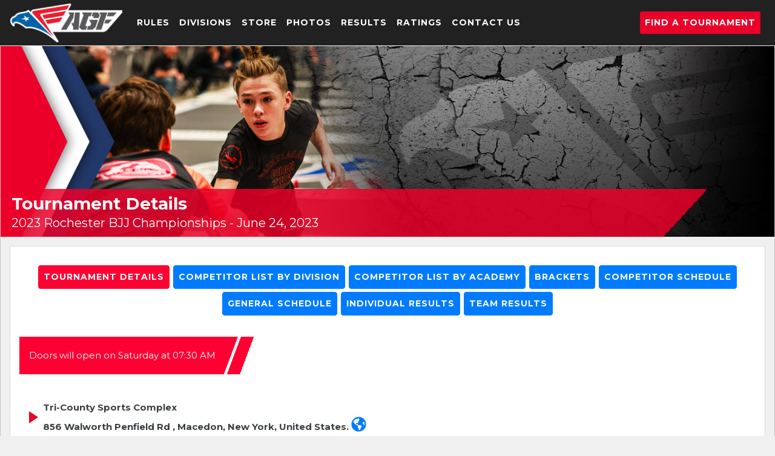

--- FILE ---
content_type: text/html; charset=UTF-8
request_url: https://americangrapplingfederation.com/tournaments/487
body_size: 5692
content:
<!DOCTYPE html>
<html>
<head>
  <meta http-equiv="Content-Type" content="text/html; charset=UTF-8">
  <meta charset="utf-8">
  <meta http-equiv="X-UA-Compatible" content="IE=edge">
  <meta name="viewport" content="width=device-width, initial-scale=1, shrink-to-fit=no">

  <meta name="csrf-token" content="g9Iur8LD7a2XG7WFUZ70odTwuy9n84qKvKT8bgNF">
  <title>2023 Rochester BJJ Championships - American Grappling Federation</title>
  <meta name="description" content="">

  <!-- Google Tag Manager -->
<script>(function(w,d,s,l,i){w[l]=w[l]||[];w[l].push({'gtm.start':
new Date().getTime(),event:'gtm.js'});var f=d.getElementsByTagName(s)[0],
j=d.createElement(s),dl=l!='dataLayer'?'&l='+l:'';j.async=true;j.src=
'https://www.googletagmanager.com/gtm.js?id='+i+dl;f.parentNode.insertBefore(j,f);
})(window,document,'script','dataLayer','GTM-PBVQJDG');</script>
<!-- End Google Tag Manager -->
  <!-- Google Fonts -->
  <link href="https://fonts.googleapis.com/css?family=Roboto:300,400,500,700" rel="stylesheet">
	<link href="https://fonts.googleapis.com/css?family=Montserrat:400,500,600,700" rel="stylesheet">

  <link href="/css/bootstrap.css?id=205afd8160c4fd3fb48f" rel="stylesheet">
  <link href="/css/intlTelInput.css?id=f417fe77c09b5d962751" rel="stylesheet">
  <link href="/css/style.css" rel="stylesheet">

  <!-- Font Awesome v5.7.2
  <link rel="stylesheet" href="https://use.fontawesome.com/releases/v5.7.2/css/all.css" integrity="sha384-fnmOCqbTlWIlj8LyTjo7mOUStjsKC4pOpQbqyi7RrhN7udi9RwhKkMHpvLbHG9Sr" crossorigin="anonymous">
-->
  <link rel="stylesheet" href="https://cdnjs.cloudflare.com/ajax/libs/font-awesome/6.1.1/css/all.min.css" integrity="sha512-KfkfwYDsLkIlwQp6LFnl8zNdLGxu9YAA1QvwINks4PhcElQSvqcyVLLD9aMhXd13uQjoXtEKNosOWaZqXgel0g==" crossorigin="anonymous" referrerpolicy="no-referrer" />

  
  <link href="/css/custom.css?id=aa21941ba3c08bfb7015" rel="stylesheet">
</head>

<body >
  <!-- Google Tag Manager (noscript) -->
<noscript><iframe src="https://www.googletagmanager.com/ns.html?id=GTM-PBVQJDG"
height="0" width="0" style="display:none;visibility:hidden"></iframe></noscript>
<!-- End Google Tag Manager (noscript) -->
	<!-- Navbar Start -->
<nav class="navbar fixed-top navbar-expand-lg navbar-light">
  <a class="navbar-brand" href="/"><img src="/images/logo-200-wide.png?v=0.1" alt=""></a>
  <button class="navbar-toggler navbar-dark" type="button" data-toggle="collapse" data-target="#navbarmainmenu" aria-controls="navbarSupportedContent" aria-expanded="false" aria-label="Toggle navigation">
  <i class="fas fa-bars"></i>
  </button>

  <div class="collapse navbar-collapse" id="navbarmainmenu">
    <ul class="navbar-nav order-12-m">
      <li class="nav-item">
        <a
          href="https://americangrapplingfederation.com/rules"
          class="nav-link"
        >
          Rules
        </a>
      </li>
      <li class="nav-item">
        <a
          href="https://americangrapplingfederation.com/divisions"
          class="nav-link"
        >
          Divisions
        </a>
      </li>
      <li class="nav-item">
        <a
          href="https://agfstore.com/"
          class="nav-link"
        >
          Store
        </a>
      </li>
      <li class="nav-item">
        <a
          href="https://www.agfphotos.com/"
          class="nav-link"
        >
          Photos
        </a>
      </li>
      <li class="nav-item">
        <a
          href="https://americangrapplingfederation.com/results"
          class="nav-link"
        >
          Results
        </a>
      </li>
      <li class="nav-item">
        <a
          href="https://americangrapplingfederation.com/ratings"
          class="nav-link"
        >
          Ratings
        </a>
      </li>
      <li class="nav-item">
        <a
          href="https://americangrapplingfederation.com/contact"
          class="nav-link"
        >
          Contact Us
        </a>
      </li>
    </ul>
    <ul class="navbar-nav ml-auto order-1-m">
            <li class="nav-item">
        <a
          href="https://americangrapplingfederation.com/tournaments"
          class="nav-link nav-find-tournament mr-2"
        >
          Find a Tournament
        </a>
      </li>

    </ul>
  </div>
</nav>
<!-- Navbar End-->
  <div class="container-fluid" id="app">
    <div class="row">
              <div class="col-12" style="padding:0">
          <img src="https://americangrapplingfederation.com/images/backgrounds/background-image-01.jpg" class="img-fluid w-100">
                      <div class="div-search" id="details-header">
  <div class="header-overlay-div container-fluid p-0">
    <div class="d-flex flex-content container-fluid p-0">
      <div class="red-bg-50 p-2">
        <span class="h3"><b class="text-white mb-1">Tournament Details</b></span>
<p class="text-white m-text mb-0">
    2023 Rochester BJJ Championships - 

            June 24, 2023
    </p>      </div>
    </div>
  </div>
</div>
                  </div>
                  <div class="col-12">
      	<main class="content">
      		<div class="row">

  <div class="col-md-12 individual-nav">

    <nav class="navbar navbar-expand-lg navbar-light bg-white">
      <button class="navbar-toggler" type="button" data-toggle="collapse" data-target="#navbarsubmenu" aria-controls="navbarSupportedContent" aria-expanded="false" aria-label="Toggle navigation">
      Tournament Links
      <svg width="1em" height="1em" viewBox="0 0 16 16" class="bi bi-caret-right-fill" fill="currentColor" xmlns="http://www.w3.org/2000/svg">
        <path d="M12.14 8.753l-5.482 4.796c-.646.566-1.658.106-1.658-.753V3.204a1 1 0 0 1 1.659-.753l5.48 4.796a1 1 0 0 1 0 1.506z"/>
      </svg>
      <i class="fas fa-bars"></i>
      </button>

      <div class="collapse navbar-collapse" id="navbarsubmenu">
        <ul class="navbar-nav m-auto pt-3">
          <li class="nav-item">
            <a
              class="nav-link btn btn-active text-white m-text"
              href="https://americangrapplingfederation.com/tournaments/487"
            >
              Tournament Details
            </a>
          </li>
          <li class="nav-item">
            <a
              class="nav-link btn btn-primary"
              href="https://americangrapplingfederation.com/competitors/487?cat=divisions"
            >
              Competitor List By Division
            </a>
          </li>
          <li class="nav-item">
            <a
              class="nav-link btn btn-primary"
              href="https://americangrapplingfederation.com/competitors/487?cat=academy"
            >
              Competitor List By Academy
            </a>
          </li>
          <li class="nav-item">
            <a
              class="nav-link btn btn-primary"
              href="https://americangrapplingfederation.com/tournaments/487/brackets/all"
            >
              Brackets
            </a>
          </li>
          <li class="nav-item">
            <a
              class="nav-link btn btn-primary"
              href="https://americangrapplingfederation.com/schedule/487/competitor"
            >
              Competitor Schedule
            </a>
          </li>
          <li class="nav-item">
            <a
              class="nav-link btn btn-primary"
              href="https://americangrapplingfederation.com/schedule/487/general"
            >
              General Schedule
            </a>
          </li>
          <li class="nav-item">
            <a
              class="nav-link btn btn-primary"
              href="https://americangrapplingfederation.com/tournaments/487/individual-results"
            >
              Individual Results
            </a>
          </li>
          <li class="nav-item">
            <a
              class="nav-link btn  btn-primary"
              href="https://americangrapplingfederation.com/tournaments/487/team-results"
            >
              Team Results
            </a>
          </li>
        </ul>
      </div>
    </nav>
  </div>

</div><!-- //.row -->


<div class="d-flex flex-column bg-white">
      <div class="red-bg mb-2 p-3">
      <p class="text-white mb-0 m-text">
        Doors will open on
        Saturday
        at 07:30 AM
      </p>
    </div>
  </div>

<div class="">
  <div class="d-flex p-3 bg-white">
    <div class="arrow-right align-self-center pr-2">
    </div>
    <p class="mb-3 mt-3">
      <b style="font-weight: bolder;">Tri-County Sports Complex<br>
        856 Walworth Penfield Rd ,
        Macedon, New York, United States.


                  <a href="https://www.google.com/maps/search/?api=1&query=Tri-County+Sports+Complex%2B856+Walworth+Penfield+Rd%2B%2BMacedon%2CNew+York" target="_blank" title="View map">
            <i class="fa fa-globe-americas venue-map-icon" aria-hidden="true"></i>
          </a>
              </b>
    </p>
  </div>
</div>


<div class="one-day-event event-names event-active">1 DAY(S)</div>
<div class="saturday-event event-names event-active ">SATURDAY</div>
<div class="sunday-event event-names event-active disabled-event">SUNDAY</div>
<br><br>

<div class="d-flex" id="details">
  <div class="p-0 flex-grow-1">

    
    <div class="d-flex flex-column p-3 shadow" style="background:#F3F7FA">
      <div class="card-body">
        <h2 class="m-h2 col-12">Registration Prices</h2>
        <div class="">
                    <div class="col-12" style="margin-bottom:20px">
            <h5>EARLY REGISTRATION <i class="fa-solid fa-square" style="color:green"></i></h5>
            <span> ENDS June 5, 2023 @ 11:59 PM</span><br>

                                          <s><b>1 Division: $75.00 (Juvenile / Adult)  <span style='color:red'>(Includes Free Shirt)</span></b></s><br>
                                            <s><b>1 Division: $75.00 (Kids) <span style='color:red'>(Includes Free Shirt)</span></b></s>
                          
          </div>
          <div class="col-12" style="margin-bottom:20px">
            <h5>NORMAL REGISTRATION <i class="fa-solid fa-square" style="color:orange"></i></h5>
            <span> ENDS June 12, 2023 @ 11:59 PM</span><br>

                                          <s><b>1 Division: $95.00 (Juvenile / Adult)</b></s><br>
                                            <s><b>1 Division: $95.00 (Kids)</b></s>
                  
            
          </div>
          <div class="col-12" style="margin-bottom:20px">
            <h5>LATE REGISTRATION <i class="fa-solid fa-square" style="color:red"></i></h5>
            <span> ENDS June 19, 2023 @ 11:59 PM</span><br>

                                          <s><b>1 Division: $115.00 (Juvenile / Adult)</b></s><br>
                                            <s><b>1 Division: $115.00 (Kids)</b></s>
                          
          </div>
                    <div class="col-12" style="margin-bottom:20px">
            <h5>ADDITIONAL DIVISIONS</h5>
              
                          <b>($20.00 Juvenile / Adult)</b>
                                      <b>($20.00 Kids)</b>
                       
          </div>
          
                    <div class="col-12">
            
          </div>
        </div>

      </div>
    </div>


        <div class="d-flex flex-column p-3 mt-4 shadow" style="background:#F3F7FA">
      <div class="card-body">
        <h2 class="m-h2">Spectator Tickets</h2>
                  Purchased during Registration $10.00<br>
          Purchased at the door $15.00<br>
        
      </div>
    </div>
    
    
        <div class="d-flex flex-column p-3 mt-4 shadow" style="background:#F3F7FA">
      <div class="card-body">
        <h2 class="m-h2">Tournament Details</h2>
                  <p>To better enjoy your tournament experience, please review the documents and important dates listed below.</p>
          <p>Tiny Kids (4-5) compete for 1/2 price, and Black belts compete for free at this tournament. Please register like normal.</p>
              </div>
    </div>
            <div class="d-flex flex-column p-3 mt-4 shadow" style="background:#F3F7FA">
      <div class="card-body">
        <div class="row">
          <div class="col">
            <h2 class="m-h2">Important Rules</h2>
            <div class="row">
              <div class="col">
                <p>General Rules and Competition Guidelines<br />

                  <a href="https://americangrapplingfederation.com/rules/general-rules-and-competitor-guidelines" class="text-primary m-text">
                    <i class="fa fa-chevron-circle-right m-text" aria-hidden="true"></i>
                    &nbsp;View Rules
                  </a>
                </p>
              </div>
              <div class="col">
                <p>Allowed Techniques Rulecard<br />

                  <a href="https://americangrapplingfederation.com/pdfs/2023_rule_cards.pdf" class="text-primary m-text">
                    <i class="fa fa-chevron-circle-right m-text" aria-hidden="true"></i>
                    &nbsp;Download (PDF)
                  </a>
                </p>
              </div>
            </div>
          </div>
        </div>
      </div>
    </div>
            <div class="d-flex flex-column p-3 mt-4 shadow" style="background:#F3F7FA">
      <div class="card-body">
        <div class="row">
          <div class="col">
            <h2 class="m-h2 m-text">Important Dates</h2>
            <div class="pl-3">

              <p class="m-text"><strong>Monday, June 5th</strong><br>Early Registration Ends at 11:59 PM</p>
              <p class="m-text"><strong>Monday, June 12th</strong><br>Normal Registration Ends at 11:59 PM</p>
              <p class="m-text"><strong>Monday, June 19th</strong><br>Late Registration Ends at 11:59 PM</p>
              <p class="m-text"><strong>Monday, June 19th</strong><br>Competitor Correction Deadline at 11:59 PM</p>
              <p class="m-text"><strong>Tuesday, June 20th</strong><br>Brackets Released by 4:00 PM</p>
              <p class="m-text"><strong>Wednesday, June 21st</strong><br>Brackets Correction Deadline at 12:00 PM</p>
              <p class="m-text"><strong>Friday, June 23rd</strong><br>Schedule Released by 12:00 PM</p>
                                                                    <!--<p><b>Doors will open on Saturday at 07:30 AM</b></p>-->
                                          <strong>Saturday, June 24th</strong><br>
                      Doors open at 07:30 AM<br>
                      Weigh Ins begin at 07:30 AM<br>
                      Adults may weigh in as early as 07:30 AM, however Kids in line receive priority.<br>
                                                                                                      </div>
          </div>
        </div>
      </div>
    </div>
            <div class="d-flex flex-column p-3 mt-4 shadow" style="background:#F3F7FA">
      <div class="card-body">
        <div class="row">
          <div class="col">
            <h2 class="m-h2 m-text">Tournament Instructions</h2>
            <ul class="mt-2  m-text"><li>Arrive at the venue approximately 1 hour before your scheduled STAGING time. We often run ahead of schedule.</li> <li>Please make sure you are compliant with the <b class="text-info"><a href="https://americangrapplingfederation.com/rules">Hygiene and Uniform Guidelines</a></b> (Page 18/19). You will have to pass by the uniform checker prior to being granted entry into the Pit. </li> <li>Weigh in prior to reporting to STAGING for your uniform check. We typically will call your division 15 minutes prior to the posted STAGING time.</li> <li>Kids can weigh in as soon as the doors open. Adults may weigh in as early as they like as long as there are no kids currently in line. For 2 day tournaments, adults must weigh in on their competition date.</li> <li>Once you’ve cleared the uniform check, stand in the PIT line according to your mat number. You will wait here until a ring coordinator calls you.</li> <li>Once you enter the PIT, you cannot leave unless given permission by the Pit Manager.</li> <li>The STAGING time is not your competition time. The competition times are typically in 1 hour blocks and start 30 minutes after your STAGING time.</li></ul>
          </div>
        </div>
      </div>
    </div>
      </div>
  <div class="pr-3 pl-3 m-none">
    <img src="/images/placeholders/default-tournament.png" class="img-fluid">
  </div>
</div>

      	</main>
      </div>
    </div>
    <!-- Section Footer Top Start -->

    <div class="row" id="footer_top">

    <div class="col-lg-3">

        <div class="footer-top-about">

            <img src="https://americangrapplingfederation.com/images/logo-200-wide.png?v=0.1" alt="">

            <p>The American Grappling Federation is 100% customer driven and is constantly evolving. Experience one of our events today.</p>

            <ul class="nav justify-content-center">

                <li class="nav-item">

                    <a target="_blank" class="nav-link" href="https://www.instagram.com/the_agf/"><i aria-hidden="true" class="fab fa-instagram fa-2x"></i></a>

                </li>

                <li class="nav-item">

                    <a target="_blank" class="nav-link" href="https://twitter.com/AGFTournaments"><i aria-hidden="true" class="fab fa-twitter fa-2x"></i></a>

                </li>

                <li class="nav-item">

                    <a target="_blank" class="nav-link" href="https://www.facebook.com/AmericanGrapplingFederation/"><i aria-hidden="true" class="fab fa-facebook fa-2x"></i></a>

                </li>

                <li class="nav-item">

                    <a target="_blank" class="nav-link" href="https://www.youtube.com/user/AGFTournaments"><i aria-hidden="true" class="fab fa-youtube fa-2x"></i></a>

                </li>

                <li class="nav-item">

                    <a target="_blank" class="nav-link" href="/cdn-cgi/l/email-protection#04777174746b767044656961766d67656a6376657474686d6a63626160617665706d6b6a2a676b69"><i aria-hidden="true" class="far fa-envelope fa-2x"></i>

                    </a>

                </li>

            </ul>

        </div>

    </div>

    <div class="col-lg-9">

        <div class="row">

            <div class="col-6 col-sm-6 col-lg-4">

                <div class="quick-links">

                    <h3>RULES</h3>

                    <ul class="nav flex-column">

                        <li class="nav-item">

                            <a class="nav-link" href="https://americangrapplingfederation.com/coach-replay-challenge">Coach Replay Challenge</a>

                        </li>

                        <li class="nav-item">

                            <a class="nav-link" href="https://americangrapplingfederation.com/gender-policy">Gender Policy</a>

                        </li>

                        <li class="nav-item">

                            <a class="nav-link" href="https://americangrapplingfederation.com/rules">General Rules</a>

                        </li>

                        <li class="nav-item">

                            <a class="nav-link" href="https://americangrapplingfederation.com/rules/general-rules-and-competitor-guidelines">Rulebook</a>

                        </li>

                        <li class="nav-item">

                            <a class="nav-link" href="https://americangrapplingfederation.com/pdfs/rules_card.pdf">Rulecards (PDF)</a>

                        </li>

                        <li class="nav-item">

                            <a class="nav-link" href="https://americangrapplingfederation.com/pdfs/uniform_guidlines.pdf">Uniform Guidelines (PDF)</a>

                        </li>

                    </ul>

                </div>

            </div>

            <div class="col-6 col-sm-6 col-lg-4">

                <div class="quick-links">

                    <h3>AGF STORE</h3>

                    <ul  class="nav flex-column">

                        <li class="nav-item">

                            <a class="nav-link" href="https://agfstore.com/collections/rashguards">Rashguards</a>

                        </li>

                        <li class="nav-item">

                            <a class="nav-link" href="https://agfstore.com/collections/shirts">Shirts</a>

                        </li>

                        <li class="nav-item">

                            <a class="nav-link" href="https://agfstore.com/collections/shorts">Shorts</a>

                        </li>

                        <li class="nav-item">

                            <a class="nav-link" href="https://agfstore.com/collections/miscellaneous">Miscellaneous</a>

                        </li>

                    </ul>

                </div>

            </div>

            <div class="col-6 col-sm-6 col-lg-4">

                <div class="quick-links">

                    <h3>DIVISIONS</h3>

                    <ul class="nav flex-column">

                        <li class="nav-item">

                            <a class="nav-link" href="https://americangrapplingfederation.com/divisions#age_groups">Age Groups</a>

                        </li>

                        <li class="nav-item">

                            <a class="nav-link" href="https://americangrapplingfederation.com/divisions#experience_levels">Experience Levels</a>

                        </li>

                        <li class="nav-item">

                            <a class="nav-link" href="https://americangrapplingfederation.com/divisions#weight_divisions">Weight Divisions</a>

                        </li>

                    </ul>

                </div>

            </div>

            <div class="col-6 col-sm-6 col-lg-4">

                <div class="quick-links">

                    <h3>TOURNAMENT PHOTOS</h3>

                    <ul class="nav flex-column">

                        <li class="nav-item">

                            <a class="nav-link" href="https://www.agfphotos.com/">AGFPhotos.com</a>

                        </li>

                    </ul>

                    <br>

                    <h3>INSURANCE</h3>

                    <ul class="nav flex-column">

                        <li class="nav-item">

                            <a class="nav-link" href="https://americangrapplingfederation.com/usa-grappling-membership">USA Grappling Membership</a>

                        </li>

                    </ul>

                </div>

            </div>

            <div class="col-6 col-sm-6 col-lg-4">

                <div class="quick-links">

                    <h3>BJJ TOURNAMENTS</h3>

                    <ul  class="nav flex-column">

                        
                            
                        
                        <li class="nav-item">

                            <a class="nav-link" href="https://americangrapplingfederation.com/agf-pro">AGF No Gi Pro Divisions</a>

                        </li>

                        <li class="nav-item">

                            <a class="nav-link" href="https://americangrapplingfederation.com/results">Tournament Results</a>

                        </li>

                        <li class="nav-item">

                            <a class="nav-link" href="https://americangrapplingfederation.com/usa-grappling-team-qualifiers">USA Grappling Team Qualifiers</a>

                        </li>

                    </ul>

                </div>

            </div>

            <div class="col-6 col-sm-6 col-lg-4">

                <div class="quick-links">

                    <h3>HELP</h3>

                    <ul class="nav flex-column">

                        <li class="nav-item">

                            <a class="nav-link" href="https://americangrapplingfederation.com/contact">Contact Us</a>

                        </li>

                        <li class="nav-item">

                            <a class="nav-link" href="https://americangrapplingfederation.com/covid-19-policy">Covid-19 Policy</a>

                        </li>

                        <li class="nav-item">

                            <a class="nav-link" href="https://americangrapplingfederation.com/faq">FAQ</a>

                        </li>

                        <li class="nav-item">

                            <a class="nav-link" href="https://americangrapplingfederation.com/privacy">Privacy Policy</a>

                        </li>

                        <li class="nav-item">

                            <a class="nav-link" target="_blank" href="https://www.facebook.com/groups/agfsponsorship">Sponsorship</a>

                        </li>

                    </ul>

                </div>

            </div>

            <div class="col-6 col-sm-6 col-lg-4">

                <div class="quick-links">

                    <h3>RATINGS</h3>

                    <ul class="nav flex-column">

                        <li class="nav-item">

                            <a class="nav-link" href="https://americangrapplingfederation.com/ratings">View Ratings</a>

                        </li>

                    </ul>

                </div>

            </div>

            <div class="col-6 col-sm-6 col-lg-4">

                <div class="quick-links">

                    <h3>Challenger Division</h3>

                    <ul  class="nav flex-column">

                        <li class="nav-item">

                            <a class="nav-link" href="https://americangrapplingfederation.com/challenger-division#kids_challenger_divisions">Kids Challenger Divisions</a>

                        </li>

                        <li class="nav-item">

                            <a class="nav-link" href="https://americangrapplingfederation.com/challenger-division#adults_challenger_divisions">Adults Challenger Divisions</a>

                        </li>

                    </ul>

                </div>

            </div>

        </div>

    </div>

    </div><!-- //.row -->

    <!-- //Section Footer Top End -->



    <!-- Section Footer Bottom Start -->

    <div class="row bg-trans" id="footer">

        <div class="col-lg-12">

            <p>American Grappling Federation, LLC. 2026</p>

        </div>

    </div><!-- //.row -->

    <!-- //Section Footer Bottom End -->


  </div>

  <script data-cfasync="false" src="/cdn-cgi/scripts/5c5dd728/cloudflare-static/email-decode.min.js"></script><script src="/js/app.js?id=30ea73899e80fb6c30cb"></script>
  <script src="/js/sweetalert2.all.min.js?id=0c0de18caa00c8ea2609"></script>

  
<script>
  $(document).ready(function() {

  });
</script>
  <!-- Facebook Pixel Code -->
<script>
!function(f,b,e,v,n,t,s)
{if(f.fbq)return;n=f.fbq=function(){n.callMethod?
n.callMethod.apply(n,arguments):n.queue.push(arguments)};
if(!f._fbq)f._fbq=n;n.push=n;n.loaded=!0;n.version='2.0';
n.queue=[];t=b.createElement(e);t.async=!0;
t.src=v;s=b.getElementsByTagName(e)[0];
s.parentNode.insertBefore(t,s)}(window, document,'script',
'https://connect.facebook.net/en_US/fbevents.js');
fbq('init', '936197353593361');
fbq('track', 'PageView');
</script>
<noscript><img height="1" width="1" style="display:none"
src="https://www.facebook.com/tr?id=936197353593361&ev=PageView&noscript=1"
/></noscript>
<!-- End Facebook Pixel Code -->

  <script>
  $(document).ready(function() {
    $('#logout').click(function (e) {

      e.preventDefault();

      $.post('/logout', {
        _token: "g9Iur8LD7a2XG7WFUZ70odTwuy9n84qKvKT8bgNF"
      })
        .done(function (res) {
          window.location.href = '/';
        });

    })
  });
</script></body>
</html>


--- FILE ---
content_type: text/css
request_url: https://americangrapplingfederation.com/css/style.css
body_size: 12607
content:
html{font-size:1rem;text-transform:none}body,html{font-family:Montserrat}body{background-color:#f0f0f0}section{padding:30px 0}p{font-size:16px;line-height:30px;color:#3c4043}h1,h2,h3,h4,h5,h6{text-transform:uppercase;font-weight:800;font-family:Montserrat,sans-serif}h5{font-size:16px}#app h4.img-text{font-size:19px}.bg-white{background-color:#fff}.bg-trans{background-color:transparent}.title-default{font-family:Montserrat,sans-serif;font-weight:700;font-size:35px;text-align:center;text-transform:uppercase;color:#3c4043;position:relative;margin-bottom:30px}.title-alt{font-size:25px;font-weight:500}.my-btn{background-color:#007bff;font-size:18px;padding:8px 20px;text-transform:uppercase;font-weight:500;border-radius:0;letter-spacing:1px}.my-btn,.my-btn:hover{color:#fff}.my-btn:focus{-webkit-box-shadow:none;box-shadow:none;outline:none}.btn-alt,.btn-alt:hover{background-color:#28a745}.m-h1{font-size:24px!important}.m-h2{font-size:22px!important}a{text-decoration:none!important}.d-unset{display:unset}.btn-active{background-color:#ff0132!important;border-color:#ff0132!important}.anchor{display:block;position:relative;top:-80px;visibility:hidden}.red{color:#ea0029}.gold{color:gold}.green{color:#28a745}.silver{color:silver}.bronze{color:#cd7f32}.rank-medal{border:1px solid #000;padding:0 2px;width:50px;margin:0 5px 1px 0;border-radius:15px}select.filtr-tournament{border-radius:0;border:3px solid #ced4da;margin-bottom:3px;font-weight:700}.bg-black{background:#000}.sm-cta{color:#ea0029;float:right}.sm-cta:hover{color:#fff}.menu-control{width:100%;display:block}.img-text{color:#fff;text-shadow:0 0 30px rgba(0,0,0,.7)}a.img-text{-webkit-box-shadow:0 0 40px 0 rgba(0,0,0,.5);box-shadow:0 0 40px 0 rgba(0,0,0,.5);background-color:rgba(0,0,0,.4)}button:disabled,input:disabled,select:disabled,textarea:disabled{background-color:#e9ecef!important}.order-1-m{-webkit-box-align:baseline;-ms-flex-align:baseline;align-items:baseline}.msg-notice{background-color:#ea0029;display:inline-block;padding-left:3px;padding-right:5px;border-radius:100%}.individual-nav{margin-bottom:30px}.individual-nav .navbar-nav{-ms-flex-wrap:wrap;flex-wrap:wrap;-webkit-box-pack:center;-ms-flex-pack:center;justify-content:center}.individual-nav .btn{margin-bottom:5px;color:#fff;margin-left:3px;margin-right:3px}.individual-nav .navbar-light .navbar-toggler{font-weight:600}.individual-nav .navbar-light .navbar-toggler svg{color:#eb0027;vertical-align:top}.lds-ring{display:inline-block;position:relative;width:64px;height:64px}.lds-ring div{-webkit-box-sizing:border-box;box-sizing:border-box;display:block;position:absolute;width:51px;height:51px;margin:6px;border:23px solid #fff;border-radius:50%;-webkit-animation:lds-ring 1.2s cubic-bezier(.5,0,.5,1) infinite;animation:lds-ring 1.2s cubic-bezier(.5,0,.5,1) infinite;border-color:#007bff transparent transparent}.lds-ring div:first-child{-webkit-animation-delay:-.45s;animation-delay:-.45s}.lds-ring div:nth-child(2){-webkit-animation-delay:-.3s;animation-delay:-.3s}.lds-ring div:nth-child(3){-webkit-animation-delay:-.15s;animation-delay:-.15s}@-webkit-keyframes lds-ring{0%{-webkit-transform:rotate(0deg);transform:rotate(0deg)}to{-webkit-transform:rotate(1turn);transform:rotate(1turn)}}@keyframes lds-ring{0%{-webkit-transform:rotate(0deg);transform:rotate(0deg)}to{-webkit-transform:rotate(1turn);transform:rotate(1turn)}}#app{padding-top:75px}#rankTab a,#resultsTab a{color:#000!important}.accordion button{text-decoration:none;white-space:normal;color:#000}.card .card-body ol li,.card .card-body ul li{margin-bottom:15px;line-height:25px}.card .card-body ul{margin-top:10px}.page-heading{margin:.5em}.filter-tournaments{margin-top:10px}.event-feed{height:800px;margin-bottom:5px;overflow-y:scroll}.event{border:1px solid #f0f0f0;margin:0 0 1px}.event a{color:#000}.event-title{font-weight:700}.event-details,.event-title{line-height:1;display:block}.event-names{color:#fff;margin:0 2px 0 0;display:inline-block;padding:1px 4px;border-radius:2px;font-size:12px}.month-header{font-weight:600;background:#c8c8c8;color:#151515;margin:0;padding-top:3px;padding-bottom:3px}.event .date{font-weight:800;line-height:.8;background-color:#f0f0f0;padding:20px 0;margin:0;display:inline}.event .date .month{display:block;font-size:120%;text-transform:uppercase}.event .date .day{display:block;font-size:160%;margin:10px 0}.event .date .year{display:block;font-size:120%}.event .details{padding:10px 0;margin:0;display:inline}.event .details a,.tournament-link a{text-decoration:none;color:#000}.latest{background-color:#000;height:315px;margin-bottom:5px}.latest a{color:#fff!important;border:2px solid #fff;padding:5px 10px;font-size:110%;font-weight:500}.disabled-event{background-color:#f0f0f0!important;color:#dedede!important}.saturday-event{background:#ea0029}.sunday-event{background:#ee7624}.one-day-event{background:#0048bb}.confirmed{background:#81bc00}.pending{background:#000}.two-day-event{background:#0048bb}.content{background-color:#fff;margin:15px 0;border:1px solid #dadada;padding:15px}.dlink{color:#ea0029}.red-button{background-color:#ea0029;color:#fff;padding:10px;text-align:center;text-transform:uppercase}.red-button,p{font-size:15px}p{font-weight:400;text-transform:none}.form-label{font-size:15px;vertical-align:middle;display:inline-block;color:#555;font-weight:600!important;text-transform:capitalize!important}.panel{padding:0 18px;background-color:#fff;max-height:0;overflow:hidden;-webkit-transition:max-height .2s ease-out;transition:max-height .2s ease-out}.belts{padding-left:10px;font-size:15px}.weight_divisions{display:table;width:100%;font-size:15px!important}.weight{width:60%;font-size:15px!important;padding:5px}.kgs,.lbs{width:20%;text-align:center}.results{display:table;width:100%;font-size:15px!important}.tournament-date{font-size:14px!important;padding:5px;background-color:orange;color:#fff}.column{width:30%}.unofficial{background-color:#f0f0f0;color:#000!important}.official,.unofficial{text-transform:uppercase;padding:5px;font-size:12px;border:thin solid #dedede}.official{background-color:green;color:#fff!important}button{cursor:pointer;border-radius:4px!important}button:hover{text-decoration:none;-webkit-transition:all .3s ease-in;transition:all .3s ease-in}.outline{background-color:#ea0029;border-radius:0;border:2px solid;padding:1em 4em;-webkit-box-shadow:0 0 40px 0 rgba(0,0,0,.5);box-shadow:0 0 40px 0 rgba(0,0,0,.5);color:#fff;border-color:#ea0029;margin:10px 0 0;font-size:18px;padding:13px 35px 10px;font-weight:bolder;border-radius:4px;width:100%}.outline:hover{color:#ea0029;background-color:#fff;border-color:#fff}.registration_prices{display:table;width:100%;font-size:15px}.prices_1{font-size:15px}.prices_1 .active{font-weight:700;font-size:15px}.time{width:60%;padding:5px}.price,.time{font-size:15px}.price{width:20%;text-align:center}.action{padding:5px 0}.register-active{background-color:green;font-weight:700}.register-active,.register-inactive{color:#fff;text-transform:uppercase;padding:8px;font-size:15px;border:thin solid #dedede}.event-disabled,.register-inactive{background-color:#f0f0f0}.event-active{font-size:15px;font-weight:700}.banner{position:relative;text-align:center;color:#fff}.banner img{width:100%}.banner div{position:absolute;top:50%;left:50%;-webkit-transform:translate(-50%,-50%);transform:translate(-50%,-50%)}h5.img-text{font-size:16px}.grid,.grid h4{font-weight:800}.grid{color:#fff}.grid .item{height:300px;background-size:cover}.grid .bottom{background-color:rgba(0,0,0,.75);font-size:70%;position:absolute;bottom:0;right:0;padding:10px;text-transform:uppercase}#homepage-intro{display:block;background-color:#e6e1db;background-image:url(/images/Nationals-Ref-Photo-background-lightened-2.jpg?vsn=d);background-size:cover;padding:100px 0;font-size:130%}.home-feature-box{position:relative}.home-feature-box .item h4{z-index:10;position:relative;padding-top:7px}.home-feature-box .item:before{content:"";position:absolute;width:100%;height:100px;background-image:-webkit-gradient(linear,left top,left bottom,from(#000),to(transparent));background-image:linear-gradient(#000,transparent);top:0;left:0;z-index:9}.home-feature-box .item span{font-family:Montserrat,sans-serif;font-weight:400;font-size:15px}.home-feature-box .item .bottom{padding-left:15px;padding-right:15px;background-color:rgba(0,0,0,.9)}.home-feature-box .item .bottom a{font-family:Montserrat,sans-serif;font-weight:700;font-size:15px}.message{max-width:70%;margin:auto}.sponsors{background:#5a5a5a}.sponsors ul{padding:0;margin:0}.sponsors li{-ms-flex-negative:1;flex-shrink:1;display:inline-block;vertical-align:middle;height:auto;margin:1.5rem}.sponsors img{opacity:.5;width:auto;max-height:100px;max-width:230px}.academy,.division{margin-bottom:20px}.btn-success{color:#fff!important}.btn-success:hover{color:#28a745!important;background-color:#fff;border-color:#28a745}#hero{background-image:url("/images/bg/bg-profile.jpg");background-size:cover;background-position:50%;background-repeat:no-repeat;position:relative;z-index:0;padding-bottom:0;padding-top:0;overflow:hidden}#hero:after{content:"";position:absolute;width:100%;height:100%;top:0;left:0;background-color:rgba(0,0,0,.8);z-index:-1}.profile-details{display:-webkit-box;display:-ms-flexbox;display:flex;-webkit-box-align:center;-ms-flex-align:center;align-items:center;position:relative;margin-top:50px}.profile-details:after{position:absolute;content:"";width:1200px;height:850px;background-image:url(/images/profile-photo-set.png);background-size:cover;background-position:top;top:-51px;left:-143px;z-index:0;opacity:.6}.profile-photo{padding:2px;background-color:rgba(255,0,0,.35);border-radius:100%;border:5px solid #000;width:280px}.profile-name{padding-left:20px;font-size:25px;font-weight:700;margin-bottom:0}.profile-name,.turnament-title{font-family:Montserrat,sans-serif}.turnament-title{margin-top:20px}.turnament-title h2{color:#fff;font-weight:700;font-size:35px;position:relative;display:inline-block}.turnament-title h2:after{content:"";position:absolute;top:50%;left:110%;height:2px;width:250%;background-color:#fff}.turnament-title p{margin-bottom:0;color:#fff;font-size:18px}.turnament-title p a{color:#fff;font-weight:700}.turnament-title p a:hover{text-decoration:none}.profile-results .divisions-box{background-color:#f5f5f5;border:1px solid #d3d3d3;margin-bottom:30px}.profile-results .divisions-box h4.points{font-size:16px;margin-bottom:0}.profile-results table.table.table-striped{margin-bottom:0}.profile-results .card-header{padding:10px}.profile-results .card-header h4{font-size:16px}.profile-results .card-body h3{font-size:12px;margin-bottom:0;padding:10px}.profile-results .card-body h5{margin-bottom:0}.user-record{padding-top:20px;padding-bottom:20px}.user-record thead{background-color:hsla(0,0%,100%,.5)}.badge-red{color:#fff;margin-bottom:0;background-color:#eb0029;margin-left:-27px;padding:3px 15px 3px 50px;font-size:25px;position:relative;display:inline-block}.badge-red:after{content:"";position:absolute;left:0;top:100%;width:0;height:0;border-top:20px solid #7b0317;border-left:15px solid transparent}.badge-gray{color:#fff;margin-bottom:0;background-color:#5e5d5d;margin-left:-27px;padding:3px 15px 3px 50px;font-size:25px;position:relative;display:inline-block}.badge-gray:after{content:"";position:absolute;left:0;top:100%;width:0;height:0;border-top:20px solid #434141;border-left:15px solid transparent}.user-record thead p{color:#000;margin-bottom:0;font-size:12px;font-weight:700}.user-record td,.user-record th{color:#fff;font-family:Montserrat,sans-serif;font-weight:400}.user-record .table-striped tbody tr:nth-of-type(odd){background-color:rgba(0,0,0,.39)}.user-record .table-striped tbody tr:nth-of-type(2n){background-color:hsla(0,0%,100%,.5)}.user-record .turnament-title p{margin-bottom:20px;font-size:40px;line-height:45px;text-align:center}.competitor-division-wrapper{background-color:#f5f5f5;margin-bottom:30px;padding:15px;border:1px solid #d3d3d3;border-radius:3px}#competition{background-color:#c8061c;padding:10px 0;border-top:2px solid #fff;z-index:100;position:relative}#competition h2{margin:0;color:#fff;font-size:40px;font-family:Montserrat,sans-serif;font-weight:600;letter-spacing:1px}.competitor-block .card{margin-bottom:10px;padding:15px;border-radius:3px;background-color:#fff;-webkit-box-shadow:0 2px 4px rgba(0,0,0,.1),0 8px 16px rgba(0,0,0,.1);box-shadow:0 2px 4px rgba(0,0,0,.1),0 8px 16px rgba(0,0,0,.1)}.competitor-block .card img{border-radius:100%;width:100px;height:100px}.competitor-block .card span.red{font-size:11px}#timeline thead .btn{width:100%;border-radius:0;font-size:25px;position:relative;border:none;background-color:#e4e4e4;color:#000;font-family:Montserrat,sans-serif;font-weight:700;margin-bottom:20px}.btn-filter:after{border-top:10px solid #c8061c;border-right:10px solid transparent;border-bottom:0;border-left:10px solid transparent;right:15px;top:44%;z-index:5}.btn-filter:after,.btn-filter:before{display:inline-block;content:"";position:absolute}.btn-filter:before{height:100%;width:50px;background-color:#b6b5b5;right:0;top:0;z-index:0}#timeline .table-borderless thead th{padding-left:0;padding-right:0}#timeline .table-striped tbody tr:nth-of-type(odd){background-color:#f2f2f2;border-top:2px solid #d3d3d3;border-bottom:2px solid #d3d3d3}#timeline .table-borderless td{font-size:15px;color:#707070;font-family:Montserrat}#legend{background-color:#f3f7fa;-webkit-box-shadow:0 2px 4px 0 rgba(0,0,0,.16);box-shadow:0 2px 4px 0 rgba(0,0,0,.16)}#legend h2{font-family:Montserrat;color:#000;letter-spacing:5px;font-size:22px;margin-bottom:0}#legend .profile-header h2 span.belt{font-size:14px;background-color:#000;color:#fff;padding:0 10px;position:relative;margin-top:10px;display:inline-block;border:1px solid #d3d3d3}#legend .profile-header h2 span.belt span{font-size:14px;background-color:#000;color:#fff;padding:5px 10px;letter-spacing:1px;display:inline-block}#legend .profile-header h2 span.belt:after{content:"";position:absolute;width:25px;height:100%;top:-1px;left:100%;background-color:#000;border:1px solid #d3d3d3;border-left:0;-webkit-box-sizing:content-box;box-sizing:content-box}#legend .profile-header h2 span.belt.belt-purple{background-color:purple;color:#fff}#legend .profile-header h2 span.belt.belt-purple:after{background-color:purple}#legend .profile-header h2 span.belt.belt-white{background-color:#fff;color:#000}#legend .profile-header h2 span.belt.belt-white:after{background-color:#fff}#legend .profile-header h2 span.belt.belt-yellow{background-color:#ff0;color:#000}#legend .profile-header h2 span.belt.belt-yellow:after{background-color:#ff0}#legend .profile-header h2 span.belt.belt-grey{background-color:gray;color:#fff}#legend .profile-header h2 span.belt.belt-grey:after{background-color:gray}#legend .profile-header h2 span.belt.belt-orange{background-color:orange;color:#fff}#legend .profile-header h2 span.belt.belt-orange:after{background-color:orange}#legend .profile-header h2 span.belt.belt-green{background-color:green;color:#fff}#legend .profile-header h2 span.belt.belt-green:after{background-color:green}#legend .profile-header h2 span.belt.belt-blue{background-color:blue;color:#fff}#legend .profile-header h2 span.belt.belt-blue:after{background-color:blue}#legend .profile-header h2 span.belt.belt-brown{background-color:brown;color:#fff}#legend .profile-header h2 span.belt.belt-brown:after{background-color:brown}#legend .profile-header h2 span.belt.belt-black{background-color:#000;color:#fff}#legend .profile-header h2 span.belt.belt-black:after{background-color:#000}#legend .profile-header h2 span.belt-black span{background-color:#ea0029}#legend ul li{font-size:15px;position:relative;margin-left:25px;line-height:25px;margin-bottom:8px;color:#333}#legend ul li i{position:absolute;width:18px;left:-25px;top:6px;color:#c8061c}#history table{margin-bottom:40px}#history .table-striped tbody tr:nth-of-type(odd){background-color:#f2f2f2;border-top:2px solid #d3d3d3;border-bottom:2px solid #d3d3d3}#history .table-striped thead tr{border-top:2px solid #d3d3d3}#history .table-borderless th{font-size:21px;color:#000;font-family:Montserrat;letter-spacing:1px}#history .table-borderless td{font-size:16px;color:#707070;font-family:Montserrat}#history tbody span{background-color:#0063a7;color:#fff;padding:3px 10px;font-family:Montserrat;font-size:16px;border-radius:3px}#history thead i{font-size:20px;color:#c8061c}.arrow-right{width:0;height:0;margin:0;border-style:solid;border-width:10px 0 10px 15px;border-color:transparent transparent transparent #eb0027}.table-img{height:50px;width:50px;min-height:50px;min-width:50px;border-radius:50%;background:#454545;cursor:pointer;border:5px solid #ddd}.main-div{width:100%}.red-bg{background:url("/images/red-bg.png") no-repeat}.red-bg-50{background:url("/images/red-bg-50.png") no-repeat;background-size:100% 100%;width:100%;padding-left:18px!important;padding-right:18px!important}.red-bg-50 p{font-size:20px}.search-div input{border-radius:0!important}.search-div input:focus{-webkit-box-shadow:none!important;box-shadow:none!important;outline:none!important;border:1px solid #d3d3d3}.search-div button[type=submit]{border-radius:0!important}.search-div button[type=submit]:focus{-webkit-box-shadow:none;box-shadow:none}.bonus-text{border-radius:10px;padding:0 3px 0 4px}.div-table .table-responsive{border:1px solid #ddd;border-top-left-radius:20px;border-bottom-right-radius:20px}.div-table .table-responsive .table .thead-black{background:#000;color:#fff}.div-table .table-responsive .table td{padding:0}.div-table .table-responsive .table td span{height:100}.table-span{padding:.3em}.div-table .div-striped{overflow:hidden}.div-table .div-striped .striped-list:nth-of-type(odd){background-color:rgba(0,0,0,.05)}.m-box-header{margin-right:0!important;margin-left:0!important}.div-search .header-overlay-div{position:absolute;top:100%;left:50%;-webkit-transform:translate(-50%,-100%);transform:translate(-50%,-100%)}@media only screen and (min-width:320px) and (max-width:480px){.search-div{width:100%}.div-search{width:inherit;margin:0}.div-search .h3{font-size:20px!important}.div-search .flex-content{-webkit-box-orient:vertical!important;-webkit-box-direction:reverse!important;-ms-flex-direction:column-reverse!important;flex-direction:column-reverse!important}.div-table .container-fluid{margin:0!important}.div-table .container-fluid .table-responsive{border-radius:0!important;border:0!important}.div-striped .table-head{display:none}.div-striped .striped-list{display:-webkit-box;display:-ms-flexbox;display:flex;-webkit-box-orient:vertical;-webkit-box-direction:normal;-ms-flex-direction:column;flex-direction:column}.div-table .div-striped .striped-list:nth-of-type(odd){background-color:transparent}.div-striped .striped-list .m-box-header{background-color:#dee2e6;padding:.5rem;padding-bottom:0;width:100%;max-width:100%}.div-striped .striped-list .m-img{max-width:25%;border-bottom:0!important;-ms-flex-item-align:center;align-self:center;margin-top:-15px}.div-striped .striped-list .m-details{-ms-flex-preferred-size:0;flex-basis:0;-webkit-box-flex:1;-ms-flex-positive:1;flex-grow:1;max-width:100%;border-bottom:0!important;padding-top:.5rem}.div-striped .striped-list .m-box-list{display:contents}.div-striped .striped-list .m-box-list .m-info{display:block;width:auto;border:3px solid #dee2e6!important;margin-right:0;margin-left:0;margin-bottom:.3rem;padding:0}.div-striped .striped-list .m-box-list .m-info div:nth-of-type(odd){background-color:rgba(0,0,0,.03)}.div-striped .striped-list .m-box-list .m-info div:nth-of-type(2n){background-color:#fff}.div-striped .striped-list .m-box-list .m-info div{width:100%!important;max-width:100%!important;-webkit-box-flex:unset;-ms-flex:unset;flex:unset;text-align:left!important;padding:0!important}.div-striped .striped-list .m-box-list .m-info div p{padding:5px}.red-bg{background-size:100%}.m-text{font-size:12px}.burger-btn{display:block!important;position:absolute;right:10px;color:gray;font-size:35px;margin-top:-20px}.m-block{display:unset!important}.m-none{display:none!important}.m-dropdown{background:transparent!important;padding:0!important}.m-dropdown .btn-primary{background:#007bff!important;color:#fff}.m-dropdown .btn-secondary{background:#6c757d!important;color:#fff}.m-btn{display:block;width:100%;padding:.25rem 1.5rem;clear:both;font-weight:400;color:#212529;text-align:inherit;white-space:nowrap;background-color:transparent;font-size:12px!important;border-radius:0!important;border:0}.m-btn,.responsive{margin:0!important}}.div-general .div-striped .striped-list:nth-of-type(odd){background-color:rgba(0,0,0,.05)}@media only screen and (min-width:320px) and (max-width:480px){.div-general .container-fluid .table-responsive{border:2px solid #c1c1c1!important;border-top-left-radius:0;border-bottom-right-radius:0;margin-bottom:1rem}.div-general .container-fluid{margin-right:0!important;margin-left:0!important}}#details .card-body{padding:0!important}#team_collapse{position:relative;width:100%;height:0}#team_collapse .btn{position:absolute;z-index:1;right:20px;top:95px!important;background-color:transparent!important;width:30px;height:30px;border:3px solid #e0e0e0;margin:0;padding:5px;border-radius:100%!important}#team_collapse .btn i{font-size:20px;color:#e0e0e0;margin-top:-5px;-webkit-transition:all .5s;transition:all .5s}#team_collapse .active i{-webkit-transition:all .5s;transition:all .5s;-webkit-transform:rotate(180deg);transform:rotate(180deg)}.match_badge{right:0;top:10px}#match_title{padding:15px 0;background-color:#000;position:relative}.match_badge{position:absolute;width:260px;background-image:url("/images/bg/match-badge.png");right:15px;top:13px;background-size:cover;background-repeat:no-repeat;z-index:99999999}.match_badge_text{padding-left:50px;padding-top:10px;margin-bottom:43px}.match_badge p{color:#000;margin-bottom:0}#match_title .title-default{color:#fff;font-size:22px}.schedule-wrapper-eighth,.schedule-wrapper-fifth,.schedule-wrapper-first,.schedule-wrapper-fourth,.schedule-wrapper-second,.schedule-wrapper-seventh,.schedule-wrapper-sixth,.schedule-wrapper-third{width:80%;margin:auto}.schedule-wrapper-fifth,.schedule-wrapper-fourth,.schedule-wrapper-third{width:70%;margin:auto}.schedule-box{background-color:#eb0028;-webkit-transform:skewX(-30deg);transform:skewX(-30deg);position:relative;padding:5px 20px}.match-title-badge{position:absolute;width:100%;top:-27px;left:0;text-align:center}.match-title-badge span{display:inline-block;color:#000!important;font-weight:500;font-size:20px!important;text-align:center;-webkit-transform:skewX(30deg);transform:skewX(30deg)}.match-results{width:80%;margin:auto;margin-left:50px}.match-results span{font-weight:700!important;font-size:25px!important}.match-results .match-title-badge{top:-35px!important}.match-results .schedule-list,.match-results .schedule-score{background-color:#eb0028!important}.schedule-wrapper-first .schedule-box{margin-left:68px}.schedule-list{left:-68px}.schedule-list,.schedule-score{background-color:#000;color:#fff;display:block;position:absolute;width:60px;height:100%;top:0;text-align:center}.schedule-score{right:-68px}.schedule-before{left:-28px}.schedule-after,.schedule-before{background-color:#eb0028;color:#fff;display:block;position:absolute;width:20px;height:100%;top:0;text-align:center}.schedule-after{right:-28px}.schedule-wrapper-first .blank,.schedule-wrapper-first .blank .schedule-after{background-color:#e0e0e0}.schedule-wrapper-first .blank p{opacity:0}.schedule-wrapper-second .blank,.schedule-wrapper-second .blank .schedule-after,.schedule-wrapper-second .blank .schedule-before{background-color:#e0e0e0}.schedule-wrapper-second .blank p{opacity:0}.schedule-wrapper-third .blank,.schedule-wrapper-third .blank .schedule-after,.schedule-wrapper-third .blank .schedule-before{background-color:#e0e0e0}.schedule-wrapper-third .blank p{opacity:0}.schedule-wrapper-fourth .blank,.schedule-wrapper-fourth .blank .schedule-after,.schedule-wrapper-fourth .blank .schedule-before{background-color:#e0e0e0}.schedule-wrapper-fourth .blank p{opacity:0}.schedule-wrapper-fifth .blank,.schedule-wrapper-fifth .blank .schedule-after,.schedule-wrapper-fourth .blank .schedule-before{background-color:#e0e0e0}.schedule-wrapper-fifth .blank p{opacity:0}.schedule-wrapper-sixth .blank,.schedule-wrapper-sixth .blank .schedule-after,.schedule-wrapper-sixth .blank .schedule-before{background-color:#e0e0e0}.schedule-wrapper-sixth .blank p{opacity:0}.schedule-wrapper-seventh .blank,.schedule-wrapper-seventh .blank .schedule-after,.schedule-wrapper-seventh .blank .schedule-before{background-color:#e0e0e0}.schedule-wrapper-seventh .blank p{opacity:0}.schedule-wrapper-eighth .blank,.schedule-wrapper-eighth .blank .schedule-after,.schedule-wrapper-eighth .blank .schedule-before{background-color:#e0e0e0}.schedule-wrapper-eighth .blank p{opacity:0}.schedule-box p{font-size:14px;line-height:20px;text-align:center}.schedule-box p,.schedule-list span,.schedule-score span{color:#fff;margin-bottom:0;-webkit-transform:skewX(30deg);transform:skewX(30deg)}.schedule-list span,.schedule-score span{display:inline-block;font-size:25px;font-weight:700;line-height:50px}.schedule-line{width:100%;margin:auto;margin-left:15px;margin-top:5px;margin-bottom:5px;position:relative;overflow:hidden}.bracket-2{margin-top:150px}.bracket-2 .schedule-wrapper-first .schedule-line{height:150px}.bracket-2 .schedule-wrapper-second .schedule-line{height:360px}.bracket-2 .schedule-wrapper-third .schedule-line{height:335px}.bracket-2 .schedule-wrapper-second{margin-top:110px}.bracket-2 .schedule-wrapper-third{margin-top:40px}.bracket-4 .schedule-wrapper-first .schedule-line{height:150px}.bracket-4 .schedule-wrapper-second .schedule-line{height:360px}.bracket-4 .schedule-wrapper-third .schedule-line{height:335px}.bracket-4 .schedule-wrapper-fourth .schedule-line{height:80px}.bracket-4 .schedule-wrapper-second{margin-top:110px}.bracket-4 .schedule-wrapper-third{margin-top:325px}.bracket-4 .schedule-wrapper-fourth{margin-top:425px}.bracket-8 .schedule-wrapper-first .schedule-line{height:60px}.bracket-8 .schedule-wrapper-second .schedule-line{height:180px}.bracket-8 .schedule-wrapper-third .schedule-line{height:420px}.bracket-8 .schedule-wrapper-fourth .schedule-line{height:80px}.bracket-8 .schedule-wrapper-second{margin-top:60px}.bracket-8 .schedule-wrapper-third{margin-top:185px}.bracket-8 .schedule-wrapper-fourth{margin-top:425px}.bracket-16 .schedule-wrapper-first .schedule-line{height:60px}.bracket-16 .schedule-wrapper-second .schedule-line{height:180px}.bracket-16 .schedule-wrapper-third .schedule-line{height:425px}.bracket-16 .schedule-wrapper-fourth .schedule-line{height:910px}.bracket-16 .schedule-wrapper-second{margin-top:60px}.bracket-16 .schedule-wrapper-third{margin-top:180px}.bracket-16 .schedule-wrapper-fourth{margin-top:425px}.bracket-16 .schedule-wrapper-fourth .third-place{margin-top:250px}.bracket-16 .schedule-wrapper-fourth .third-place .schedule-line{height:50px}.bracket-16 .schedule-wrapper-fifth{margin-top:910px}.bracket-16 .schedule-wrapper-fifth .match-results{margin-top:360px;width:60%;margin-bottom:220px}.bracket-32 .schedule-wrapper-first .schedule-line{height:60px}.bracket-32 .schedule-wrapper-second .schedule-line{height:180px}.bracket-32 .schedule-wrapper-third .schedule-line{height:425px}.bracket-32 .schedule-wrapper-fourth .schedule-line{height:910px}.bracket-32 .schedule-wrapper-fifth .schedule-line{height:150px}.bracket-32 .schedule-wrapper-sixth .schedule-line{height:350px}.bracket-32 .schedule-wrapper-second{margin-top:60px}.bracket-32 .schedule-wrapper-third{margin-top:180px}.bracket-32 .schedule-wrapper-fourth{margin-top:425px}.bracket-32 .schedule-wrapper-fourth .third-place{margin-top:170px}.bracket-32 .schedule-wrapper-fourth .third-place .schedule-line{height:50px}.bracket-32 .schedule-wrapper-fifth{margin-top:100px}.bracket-32 .schedule-wrapper-sixth{margin-top:215px}.bracket-32 .schedule-wrapper-seventh{margin-top:0}.bracket-32 .schedule-wrapper-seventh .match-results{margin:auto;margin-top:280px;width:70%;margin-bottom:100px}.bracket-32 .schedule-wrapper-eightth{margin-top:0}.bracket-64 .schedule-wrapper-first .schedule-line{height:20px}.bracket-64 .schedule-wrapper-second .schedule-line{height:100px}.bracket-64 .schedule-wrapper-third .schedule-line{height:260px}.bracket-64 .schedule-wrapper-fourth .schedule-line{height:585px}.bracket-64 .schedule-wrapper-fifth .schedule-line{height:150px}.bracket-64 .schedule-wrapper-sixth .schedule-line{height:350px}.bracket-64 .schedule-wrapper-seventh .schedule-line{height:430px}.bracket-64 .schedule-wrapper-second{margin-top:42px}.bracket-64 .schedule-wrapper-third{margin-top:125px}.bracket-64 .schedule-wrapper-fourth{margin-top:285px}.bracket-64 .schedule-wrapper-fourth .third-place{margin-top:170px}.bracket-64 .schedule-wrapper-fourth .third-place .schedule-line{height:50px}.bracket-64 .schedule-wrapper-fifth{margin-top:100px}.bracket-64 .schedule-wrapper-sixth{margin-top:215px}.bracket-64 .schedule-wrapper-sixth .third-place{margin-top:150px}.bracket-64 .schedule-wrapper-seventh{margin-top:420px}.bracket-64 .schedule-wrapper-eighth{margin-top:0}.bracket-64 .schedule-wrapper-eighth .match-results{margin:auto;margin-top:280px;width:70%;margin-bottom:100px}.line-small{height:60px!important}.line-medium{height:80px!important}.line-vr{top:0;width:2px;height:100%}.line-hr,.line-vr{position:absolute;left:50%;background-color:#000}.line-hr{top:50%;width:80%;height:2px}.owl-theme .owl-nav{position:fixed;z-index:99999999;width:100%;top:50%;left:0}.owl-carousel .owl-nav button.owl-next,.owl-carousel .owl-nav button.owl-prev{background-color:transparent!important;width:40px;height:40px;border-radius:100%;border:3px solid #e0e0e0}.owl-carousel .owl-nav button.owl-next{float:right}.owl-carousel .owl-nav button.owl-prev{float:left}.owl-carousel .owl-nav button.owl-next:focus,.owl-carousel .owl-nav button.owl-prev:focus{outline:none;-webkit-box-shadow:none;box-shadow:none}.fa-angle-left,.fa-angle-right{font-size:30px;color:#e0e0e0}.ring-cord{margin-top:50px;padding-left:30px;margin-bottom:100px}.ring-cord .form-control{border:none;border-bottom:2px solid #d3d3d3;background-color:transparent;border-radius:0}.ring-cord .form-control:focus{-webkit-box-shadow:none;box-shadow:none}.brackets-collapse{margin-top:25px}.brackets-collapse .card-header button{color:#ea0029;padding:0;font-size:18px}.brackets-collapse .card-header button.collapsed{padding:0;color:#3c4043}.brackets-collapse .card-header button:active,.brackets-collapse .card-header button:focus,.brackets-collapse .card-header button:hover{text-decoration:none}.brackets-collapse ul{margin-bottom:0}.brackets-collapse ul li{font-size:15px;line-height:25px;margin-bottom:15px}.brackets-collapse ul li:last-child{margin-bottom:0}@media only screen and (min-width:320px) and (max-width:480px){.container-slider{margin-top:0!important}.container-slider .m-nav-btn{display:-webkit-box!important;display:-ms-flexbox!important;display:flex!important;-webkit-box-pack:justify;-ms-flex-pack:justify;justify-content:space-between;position:absolute;width:100%;right:0;left:0;padding:15px;top:50%}.container-slider .mySlides{height:500px;-ms-flex-item-align:center;align-self:center;display:-webkit-box;display:-ms-flexbox;display:flex}#collapse-div .collapse:not(.show){display:none!important}#match_title{padding-bottom:0}.match_badge{position:inherit;right:inherit;top:inherit;width:100%;background-image:url();background-color:#ddd;margin-top:15px;z-index:0!important}.match_badge_text{margin-bottom:0;padding:0;padding:5px 15px}.match_badge p{font-size:14px;line-height:20px}#team .m-info div{width:100%!important;max-width:100%!important;-webkit-box-flex:unset;-ms-flex:unset;flex:unset;text-align:left!important;padding:0!important}}.table td,.table th{vertical-align:middle}.table thead th{color:#ea0029;font-weight:300}.individualTableId{min-width:50px}.individualTabFirst,.individualTableSecond,.individualTableThird,.individualTabName{min-width:70px}.table-mobile .table-striped tbody tr:nth-of-type(2n){border-bottom:2px solid #ea0029}.entries-select{margin-bottom:15px}.pagination{float:right}table.dataTable thead td,table.dataTable thead th{border-bottom:2px solid #d3d3d3;border-top:2px solid #d3d3d3;color:#ea0029}.dataTables_wrapper .dataTables_paginate{margin-bottom:15px}.table-mobile tr td{padding:0}.table-mobile tr td .top{background-color:rgba(0,0,0,.05)}.table-mobile tr td .bottom{background-color:#fff;display:table-row}.table-mobile tr td .bottom div{display:table-cell;width:33%}.table-mobile tr{border-bottom:2px solid #ea0029}.individual-results-row{background-color:#f5f5f5;margin-bottom:30px;padding-top:15px;padding-bottom:15px;border:1px solid #d3d3d3;border-radius:3px}.individual-results-profile-photo{width:100px;height:100px;border-radius:100%}.individual-results-division{text-align:center}.individual-results-division h2{font-size:18px;margin-bottom:0}.individual-results-division p{font-size:15px}.individual-results-details{padding:15px;border-radius:3px;background-color:#fff;-webkit-box-shadow:0 2px 4px rgba(0,0,0,.1),0 8px 16px rgba(0,0,0,.1);box-shadow:0 2px 4px rgba(0,0,0,.1),0 8px 16px rgba(0,0,0,.1);position:relative}.individual-results-first,.individual-results-second,.individual-results-third{display:inline-block;width:50px;height:50px;font-size:16px;text-align:center;line-height:50px;position:absolute;right:0;top:0;z-index:1;margin-bottom:0}.individual-results-first:after,.individual-results-second:after,.individual-results-third:after{content:"";position:absolute;top:0;right:0;width:70px;height:70px;background-color:gold;z-index:-10;border-bottom-left-radius:70px}.individual-results-second:after{background-color:silver!important}.individual-results-third:after{background-color:#cd7f32!important}.individual-results-details h5{margin-top:28px;margin-bottom:0}.individual-results-details p{margin-bottom:0}#standing .navbar-light .navbar-nav .nav-link{color:#fff;margin-left:3px;margin-right:3px;font-weight:300}.standing-nav-pill .nav-link{font-weight:300;color:#ea0029}.standing-nav-points .nav-link{font-weight:300;color:#fff;background-color:#51a851;padding:3px 30px;border-radius:30px;margin-bottom:15px}.standing-nav-points .nav-link-points-not-tallied{background-color:#dc3545}.login-sign-wrapper{background-color:#fff;-webkit-box-shadow:0 5px 20px rgba(0,0,0,.15);box-shadow:0 5px 20px rgba(0,0,0,.15);padding:50px;border-radius:5px;text-align:center}.login-sign-header{text-align:center}.login-sign-header .title-default{text-transform:capitalize}.login-sign-header small{margin-bottom:15px;display:inline-block;font-weight:600}.login-sign-wrapper .form-control{height:inherit;padding:12px;font-family:Montserrat,sans-serif;font-weight:500;color:#484848;border-radius:5px}.login-sign-wrapper .form-control:focus{border:1px solid #d3d3d3;outline:none;-webkit-box-shadow:none;box-shadow:none}.invalid-feedback{color:#ea1d2e;display:block;font-weight:500;font-size:15px;text-align:left}.login-sign-wrapper .custom-control{text-align:left}.or{margin:15px 0;text-transform:uppercase}.my-input-group{position:relative}.input-extension{position:absolute;right:5px;top:50%;z-index:9;-webkit-transform:translateY(-50%);transform:translateY(-50%)}.btn-fb,.btn-gl{position:relative;text-transform:capitalize;font-weight:400;font-size:17px}.btn-fb{background-color:#4267b2}.btn-gl{background-color:#ea1c2d}.btn-fb .fab{font-size:30px}.btn-fb .fab,.btn-gl .fab{position:absolute;top:50%;left:10px;-webkit-transform:translateY(-50%);transform:translateY(-50%)}.btn-gl .fab{font-size:25px}.login-sign-footer{margin-top:30px}.login-sign-footer a{font-size:18px;color:#202124;font-weight:500}.login-sign-footer hr{width:150px;border:1px solid #d3d3d3;margin-top:5px;margin-bottom:5px}.login-sign-footer p a{color:#ea0029}.login-sign-footer p a:hover{text-decoration:none}.login-sign-footer p strong{font-family:Montserrat;font-weight:800}.sign-up-box{position:relative;cursor:pointer}.sign-up-box h2{position:absolute;top:20px;left:10px;color:#fff;text-transform:uppercase;font-size:20px}.sign-up-type-badge{position:absolute;width:100%;bottom:0;left:0;background-color:rgba(0,0,0,.9);padding:10px}.sign-up-type-badge p{color:#fff;margin-bottom:0}.sign-up-type-badge a,.sign-up-type-badge a:hover{color:#fff}#groupText p,#individualText p{font-size:15px}#groupText{display:none}.iti__flag{background-image:url("/img/flags.png")}@media (-webkit-min-device-pixel-ratio:2),(min-resolution:192dpi){.iti__flag{background-image:url("/img/flags@2x.png")}}.account-nav .navbar{background-color:transparent!important}.btn-edit-view{background-color:#3a7bff;color:#fff}.btn-edit-view:hover{color:#fff}.btn-update-require{border:2px solid #eb0029;background-color:#ea0029;color:#fff;font-weight:600;min-width:180px;cursor:default!important}.btn-update-require:active,.btn-update-require:focus,.btn-update-require:hover{color:#fff;outline:none;-webkit-box-shadow:none;box-shadow:none}.btn-account-current{border:2px solid #51a851;background-color:#51a851;color:#fff;font-weight:600;min-width:180px;cursor:default!important}.btn-account-current:active,.btn-account-current:focus,.btn-account-current:hover{color:#fff;outline:none;-webkit-box-shadow:none;box-shadow:none}#user-account .navbar{padding-left:0;padding-right:0}#user-account h2{font-size:24px;text-transform:uppercase;font-weight:400}.account-details h2{margin-top:15px}.account-details p{font-size:16px;font-family:Montserrat;color:#3c4043}.account-details p strong{font-family:Montserrat;font-weight:800}.account-nav .btn{margin-left:3px;margin-right:3px;color:#fff!important;font-weight:300}.btn-message .badge-light{background-color:#ea0029;top:-2px;color:#fff}.account-competitors{margin-top:30px}.account-competitors h2 .btn{background-color:#51a851;color:#fff;font-weight:300}.account-competitors h2 .btn:hover{color:#fff}.competitor-list table{margin-top:20px}.competitor-list .table thead th{color:#3a7bff;font-weight:700;padding-right:5px!important}.competitor-list .table td,.table th{vertical-align:middle}.competitor-list .table td{color:#000}.competitor-list .table td .require{border:2px solid #eb0029;padding:5px 10px}.account-legend h3{color:#000;text-transform:uppercase;font-size:18px}#addEditCompetitor .modal-content{background-color:#f0f0f0;padding:15px}#addEditCompetitor .modal-content .close{text-align:right;margin-bottom:15px}#addEditCompetitor .modal-body{padding:30px 50px;background-color:#fff;border-radius:3px}#addEditCompetitor .modal-body h2{margin-bottom:15px;font-size:30px;text-transform:uppercase}#addEditCompetitor .form-control{border-radius:0}#addEditCompetitor .form-control:focus{-webkit-box-shadow:none;box-shadow:none}.label-birthday{margin-bottom:16px}.label-birthday .form-group{margin-bottom:2px}#addEditCompetitor button[type=submit]{margin-top:18px;float:right;background-color:#51a851;border:1px solid #51a851;text-transform:uppercase}.add-competitor{width:700px;margin:30px auto;-webkit-box-shadow:0 5px 20px rgba(0,0,0,.15);box-shadow:0 5px 20px rgba(0,0,0,.15);padding:50px}.add-competitor .form-control{height:inherit;padding:12px;font-family:Montserrat,sans-serif;font-weight:500;color:#484848;border-radius:5px}.add-competitor .btn-cancel{border:1px solid #007bff}.add-competitor .custom-switch{top:13px}.account-competitors .media{-webkit-box-align:center;-ms-flex-align:center;align-items:center}.account-competitors .media>label>img{width:130px;height:130px;border-radius:100%;-webkit-box-shadow:0 5px 20px rgba(0,0,0,.15);box-shadow:0 5px 20px rgba(0,0,0,.15)}.account-competitors .media label{margin-bottom:0}.account-competitors .media .media-body label{border:1px solid #d3d3d3;font-family:Montserrat,sans-serif;font-size:18px;font-weight:600px;padding:5px 15px}.competitor-photo-requirements ul li{position:relative;margin-left:25px;font-size:15px;line-height:25px;margin-bottom:5px}.competitor-photo-requirements ul li i{position:absolute;top:4px;left:-25px}.current-tournaments-header{margin-bottom:15px}.current-tournaments-header h2{font-size:24px;text-transform:uppercase;font-weight:400}.current-tournaments-header p{font-size:16px;font-weight:600;margin-bottom:0}.current-tournaments-header .btn-toggle{margin-bottom:10px;padding:0;text-transform:capitalize!important;color:#007bff;font-size:15px!important}.current-tournaments-header .btn-toggle:focus{-webkit-box-shadow:none;box-shadow:none}.current-tournaments-header .btn{font-family:Montserrat;font-size:14px;font-weight:700;text-transform:uppercase}.current-tournaments-box{padding:30px;padding-right:0;margin-bottom:30px}.tournaments-box-active{background-color:#e0e0e0}.current-tournaments-badge{position:relative;height:140px;width:100%;padding-left:150px;z-index:0;border-top-left-radius:100px;border-bottom-left-radius:100px;border:5px solid #1665aa;border-right:none;background-color:#fff;margin-bottom:10px}.current-tournaments-badge:after{content:"";position:absolute;width:100%;height:50%;top:0;left:0;background-color:#1665aa;border-top-left-radius:100px;z-index:-1}.current-tournaments-badge img{position:absolute;left:-1px;width:130px;height:130px;top:50%;-webkit-transform:translateY(-50%);transform:translateY(-50%);border:5px solid #1665aa;border-radius:100%}.current-tournaments-badge-text{position:absolute;height:100%}.current-tournaments-badge-text h2{color:#fff;margin-top:10px;font-size:35px;font-weight:700;font-style:italic}.current-tournaments-badge-text h3{font-size:20px;margin-top:20px;margin-bottom:0}.current-tournaments-badge-text p{margin-bottom:0}.current-tournaments-title{position:relative;width:100%}.current-tournaments-short{position:absolute;bottom:10px;right:10px;text-align:right}.current-tournaments-short p{margin-bottom:0;line-height:25px;font-size:15px}.current-tournaments-details p{margin-bottom:0}.current-tournaments-details ul li{color:#3c4043}.current-tournaments-details ul li i{color:#3c4043;font-size:15px}.current-tournaments-details .btn{margin-bottom:10px}.current-tournaments-details button[type=submit]{margin-bottom:0}.change-division-form{margin-top:10px}#current-tournaments{background-color:#f5f5f5;margin-bottom:30px;padding-top:15px;padding-bottom:15px;border:1px solid #d3d3d3;border-radius:3px}.current-tournaments-item{background-color:#fff;-webkit-box-shadow:0 2px 4px rgba(0,0,0,.1),0 8px 16px rgba(0,0,0,.1);box-shadow:0 2px 4px rgba(0,0,0,.1),0 8px 16px rgba(0,0,0,.1);padding:10px;border-radius:3px;margin:10px}.current-tournaments-item h5{font-size:16px;margin-bottom:5px}.current-tournaments-item .media img{width:80px;height:80px;border-radius:100%}.current-tournaments-item p{font-size:15px;line-height:20px;margin-bottom:0}.current-tournaments-item ul{list-style-position:inside;margin:0;padding:0}.current-tournaments-item .divisions ul li{font-size:14px}.label-bg-red{background:#ea0029;color:#fff;padding:5px 10px;border-radius:5px;margin-top:15px}.label-box-shadow{border-radius:3px;border:1px solid #d3d3d3;background:#f5f5f5;padding:10px 15px}.required-changes-form{margin-bottom:15px}.required-changes-form button{margin-top:0!important}.required-changes-form select{margin-right:5px}.required-changes-form input{width:80px!important;margin-right:5px}.required-changes-form input.team-select{width:80%!important}.required-changes-form label{margin-right:5px;font-weight:400;color:#202124}.current-tournaments-details h2{color:#202124;font-size:30px}.current-tournaments-details p{font-size:15px}.account-details h2{font-size:30px;color:#202124}.account-details .custom-control-label:after,.account-details .custom-control-label:before{top:12px}.custom-control-label{color:#202124;font-size:14px}.photo-id-box{background-color:#fff;-webkit-box-shadow:0 2px 4px rgba(0,0,0,.1),0 8px 16px rgba(0,0,0,.1);box-shadow:0 2px 4px rgba(0,0,0,.1),0 8px 16px rgba(0,0,0,.1);border-radius:3px;width:323px;margin:10px auto;margin-bottom:85px;position:relative}.photo-id-header{background-color:#1665aa;padding:5px 10px;position:relative;border-top-left-radius:3px;border-top-right-radius:3px}.photo-id-logo{width:50px;height:auto}.photo-id-profile-photo{width:70px;height:70px;border-radius:100%;border:3px solid #1665aa;position:absolute;top:7px;left:10px}.photo-id-info{padding:0;border-bottom:2px solid #1665aa;padding-left:95px;min-height:75px}.photo-id-info h3{font-size:15px;color:#1665aa;margin-bottom:0;margin-top:1px}.photo-id-info p{font-size:14px;line-height:18px;margin-bottom:0}.photo-id-details{padding-top:0;padding-bottom:3px;padding-right:10px}.photo-id-details p{padding-left:10px;padding-right:10px;font-size:13px;line-height:20px;margin-bottom:0}.photo-id-number{background-color:#ea0029;padding:2px 10px;padding-top:4px;border-top-right-radius:15px;border-bottom-right-radius:15px;margin:0}.photo-id-number h4{color:#fff;font-size:10px;margin-bottom:0;margin-top:3px}.photo-id-number p{color:#fff;font-size:13px;margin-bottom:0;padding-left:0}.photo-id-details .img-qr-quote{text-align:right}.photo-id-details .img-qr-quote img{width:100%}.photo-id-actions{padding:10px;padding-top:0;padding-left:0;position:absolute;width:100%;bottom:-60px;left:0}.photo-id-actions .btn{text-transform:uppercase;font-size:17px;font-weight:700;letter-spacing:1px}.main-web-link{margin-top:2px}.registration .btn-group{margin-bottom:10px;-webkit-box-pack:center;-ms-flex-pack:center;justify-content:center;display:-webkit-box;display:-ms-flexbox;display:flex}.registration .btn-group .btn{border:1px solid #d3d3d3;font-family:Montserrat,sans-serif;text-transform:uppercase;padding-left:30px;padding-right:30px;-webkit-box-flex:inherit;-ms-flex:inherit;flex:inherit}.registration .btn-group .btn:last-child{border-top-right-radius:100px;border-bottom-right-radius:100px}.registration .btn-group .btn:first-child{border-top-left-radius:100px;border-bottom-left-radius:100px}.m-table td,.m-table th{vertical-align:middle}.m-title{display:none}.step-two label{color:#3c4043}.step-two .form-control{max-width:600px}.step-three .divisions li{color:#3c4043}.don{color:red}.table-rules{margin-bottom:0}.table-rules td,.table-rules th{padding:10px}.general-rules>.rules-index>ul>li{margin-bottom:25px}.general-rules>.rules-index>ul>li a{margin-bottom:10px;display:block}.general-rules>.rules-details ul>li{margin-bottom:10px;font-size:14px}.general-rules>.rules-details ul>li ul{margin-top:15px}.general-rules .example{-webkit-box-shadow:0 0 12px 2px rgba(0,0,0,.2);box-shadow:0 0 12px 2px rgba(0,0,0,.2);padding:20px;padding-bottom:10px;border-radius:3px;margin-bottom:30px}.general-rules table tbody td span.border{display:block;width:25px;height:25px;text-align:center;margin:auto}.general-rules table thead th{text-align:center}.legal-pages ul li{margin-bottom:10px}.web-mail{-webkit-box-shadow:0 0 15px 5px rgba(0,0,0,.1);box-shadow:0 0 15px 5px rgba(0,0,0,.1)}.web-mail-logo{max-width:250px}.navbar-light{color:#000;border-color:rgba(0,0,0,.1)}.navbar-toggler.navbar-dark{color:#fff;border-color:rgba(0,0,0,.1)}.agf-pro-tournaments-item{-webkit-box-shadow:0 0 12px 2px rgba(0,0,0,.1);box-shadow:0 0 12px 2px rgba(0,0,0,.1);padding:30px;padding-bottom:40px;border:1px solid #d3d3d3;margin-bottom:30px}.agf-pro-tournaments-item h3{font-size:25px;margin-bottom:15px}.agf-pro-tournaments-item h4{color:#ea0029;font-size:22px}.agf-pro-tournaments-item h5{font-size:18px;text-transform:capitalize}.agf-pro-tournaments-item h5 span{color:#ea0029}.row-agf-2023-pro-athletes h1{margin-bottom:50px}.row-agf-2023-pro-athletes .card{padding:10px;-webkit-box-shadow:0 0 12px 2px rgba(0,0,0,.1);box-shadow:0 0 12px 2px rgba(0,0,0,.1)}.row-agf-2023-pro-athletes .card .card-img{width:100px;border-radius:100%}.row-agf-2023-pro-athletes .card .card-title{margin-bottom:0}.row-agf-2023-pro-athletes .address h2,.row-agf-2023-pro-athletes .schedule h2{color:#ea0029}.row-agf-2023-pro-athletes .address h4,.row-agf-2023-pro-athletes .schedule h4{font-size:20px;line-height:30px}.row-agf-2023-pro-athletes .schedule h4 span{color:#ea0029}.row-agf-2023-pro-athletes .schedule h3{text-transform:capitalize}.row-agf-2023-pro-athletes .schedule h3 span{color:#ea0029;font-size:40px}.row-agf-2023-pro-athletes .rules h2,.row-agf-2023-pro-athletes .weight-group{color:#ea0029}.row-agf-2023-pro-athletes .rules .embed-responsive{max-width:600px;border:5px solid #ea0029}.agf-pro-supperfight{-webkit-box-shadow:0 0 12px 2px rgba(0,0,0,.1);box-shadow:0 0 12px 2px rgba(0,0,0,.1);padding:30px;margin-bottom:30px;border:1px solid #d3d3d3;border-radius:.25rem}.agf-pro-supperfight-title{text-align:center;margin-bottom:30px;width:100%}.agf-pro-supperfight-item{display:-webkit-box;display:-ms-flexbox;display:flex;-webkit-box-align:center;-ms-flex-align:center;align-items:center;-webkit-box-pack:center;-ms-flex-pack:center;justify-content:center}.agf-pro-supperfight-item h2{text-align:center}.agf-pro-supperfight-item div{width:33%;text-align:center}.agf-pro-supperfight-item .vs{width:50px;font-size:50px;font-weight:700;color:#ea0029}.agf-pro-supperfight-item .supperfight-box img{width:100px;height:100px;border-radius:100%}.agf-pro-supperfight-item .supperfight-box h3{font-size:16px;margin-top:10px}.relative{position:relative}.absolute-center{position:absolute;top:58%;left:50%;-webkit-transform:translate(-50%,-25%);transform:translate(-50%,-25%)}.absolute-center h1{margin-bottom:0;font-size:45px;line-height:30px}.absolute-center h4{margin-bottom:0;color:#ea0029}.profile-header{display:-webkit-box;display:-ms-flexbox;display:flex;-webkit-box-align:center;-ms-flex-align:center;align-items:center;position:relative;color:#000}.become-member .become-member-step-box{min-height:190px}.membership-benefits .member-benefits-box{min-height:260px}#footer_top{background-color:#212121;padding-top:25px}.footer-top-about{text-align:center}.footer-top-about img{width:200px;margin-bottom:20px}.footer-top-about p{color:#777;font-size:15px;font-weight:700;line-height:22px}.footer-top-about .nav-link{padding-left:8px;padding-right:8px;font-size:16px;color:#777}.quick-links{margin-bottom:15px}.quick-links h3{color:#777;font-size:16px;font-weight:800;margin-bottom:3px}.quick-links .nav-link{color:#777;font-size:14px;padding-left:0;padding-top:1px;padding-bottom:1px;font-weight:700}.quick-links .nav-link:hover{color:#ddd}#footer{padding-top:5px;padding-bottom:5px}#footer p{margin-bottom:0;text-align:center}@media (max-width:1599px){.user-record thead h3{font-size:18px;padding-left:20px}.user-record thead p{font-size:10px;line-height:12px;margin-top:10px}.competitor-block .card img{width:80px;height:80px}.photo-id-number h4{font-size:11px}}@media (max-width:1299px){.current-tournaments-item .media img{width:60px;height:60px}.current-tournaments-item .btn{font-size:14px;padding:5px 8px}}@media (max-width:1199px){.profile-name{font-size:70px}.user-record td,.user-record th{font-size:14px}.required-changes-form select{display:block!important;width:100%!important;margin-right:0;margin-bottom:10px}.required-changes-form input,.required-changes-form label{margin-bottom:10px}.current-tournaments-details h2{font-size:18px}}@media (max-width:991px){#app{padding-top:60px}#schedule_mobile,#team_collapse{display:block}.profile-details{margin-top:20px}.profile-details:after{width:542px;height:500px;left:-36px;top:-48px}.user-record{background-color:#000;padding:20px 50px;position:relative}.user-profile{padding-bottom:30px}.profile-photo{width:150px;height:150px}.profile-name{font-size:40px}.user-record .table{margin-bottom:20px}.user-record .table-striped tbody tr:nth-of-type(odd){background-color:#2c2c2c}.user-record thead h3{font-size:25px}.user-record thead p{font-size:16px;line-height:20px}.user-record td,.user-record th{font-size:16px}.badge-red{background-color:#eb0029}.badge-red:after{border-top:20px solid #7b0317}#timeline .table{margin-bottom:30px}#timeline thead .btn{margin-bottom:5px}#legend ul li{font-size:16px}#history .table{margin-bottom:50px}.turnament-title{margin-bottom:30px}.turnament-title h2{display:block}.turnament-title h2:after{left:0;top:90px}.navbar-brand img{height:50px!important}.navbar-light .navbar-nav .nav-link{padding-left:10px}.navbar-light .navbar-nav,.navbar-light .navbar-nav .nav-message{margin:10px 0}.order-1-m>.nav-item>.nav-link{margin-left:0!important;margin-right:0!important;margin-bottom:10px}.navbar-nav .nav-message{margin-bottom:10px}.navbar-nav{-webkit-box-align:initial;-ms-flex-align:initial;align-items:initial}.nav-profile img{width:80px;height:80px}.navbar-collapse{display:-webkit-box;display:-ms-flexbox;display:flex;-webkit-box-orient:vertical;-webkit-box-direction:normal;-ms-flex-direction:column;flex-direction:column}.order-1-m{-webkit-box-ordinal-group:2;-ms-flex-order:1;order:1;width:100%}.order-12-m{-webkit-box-ordinal-group:3;-ms-flex-order:2;order:2;width:100%}.individual-nav{margin-bottom:15px}.individual-nav .navbar-light .navbar-toggler{border:none;padding:5px;margin-left:auto}.account-nav .navbar-toggler i,.individual-nav .navbar-toggler i{color:#222}.account-nav .m-auto,.individual-nav .m-auto{margin:inherit!important;margin-left:auto!important}.individual-nav .pt-3{padding-top:0!important}.account-nav .nav-link,.individual-nav .btn{border-radius:0;border:1px solid #000;padding-left:20px!important;padding-right:20px!important;margin-bottom:0;margin-left:0;margin-right:0}.individual-nav .navbar-light .navbar-toggler:focus{border:none;outline:none}.individual-nav .navbar-light .navbar-toggler:active{border:none}.pagination{float:inherit}.dropdown-menu-right{display:block}.dropdown-toggle:after{display:none}.individual-results-details{margin-bottom:15px}.competitor-block .card{margin-bottom:10px}.event .date .month,.event .date .year{font-size:13px}.event .date .day{font-size:20px}.event-names{font-size:10px}.footer-top-about{margin-bottom:20px}.footer-top-about p{line-height:20px}.quick-links h3{font-size:15px}.account-nav .navbar-toggler{margin-bottom:10px;width:100%;padding:0;display:-webkit-box;display:-ms-flexbox;display:flex;-webkit-box-pack:end;-ms-flex-pack:end;justify-content:flex-end;-webkit-box-align:center;-ms-flex-align:center;align-items:center;border:none;font-weight:600}.account-nav .navbar-toggler svg{color:#eb0027;margin-left:2px;margin-right:2px}.account-nav .navbar-toggler:focus{border:none;outline:none}.account-nav .navbar-toggler span{display:inline-block;color:#202124;font-weight:400;font-size:24px;text-transform:uppercase;font-family:Montserrat,sans-serif}.account-nav{margin-bottom:0}.account-nav .navbar{-webkit-box-pack:end;-ms-flex-pack:end;justify-content:flex-end}#addEditCompetitor .modal-content .close{margin-bottom:10px}#addEditCompetitor .modal-content .close img{width:25px}#addEditCompetitor .modal-content{padding:10px}#addEditCompetitor .modal-body{padding:15px}#addEditCompetitor .modal-body h2{font-size:18px;font-weight:600}#addEditCompetitor button[type=submit]{margin-top:0;float:left}.competitor-list thead{display:none}.mobile-label{display:list-item;list-style:none;line-height:10px;overflow:hidden}.competitor-list .table td,.table th{vertical-align:top;text-align:center!important;font-size:15px;border:none}.mobile-label span{display:inline-block;min-width:92px;padding-right:5px;font-weight:400;padding-top:5px;padding-bottom:5px;text-align:left;font-size:14px}.mobile-label span.d-lg-none{min-width:90px!important;font-weight:600}.mobile-label{padding-left:0!important;padding-right:0!important}.competitor-list .table{border:none!important;border-collapse:unset}span.d-lg-none{text-align:right}.registration .btn-group-toggle{-webkit-box-orient:vertical;-webkit-box-direction:normal;-ms-flex-direction:column;flex-direction:column}.registration .btn-group-toggle .btn{font-size:14px!important;padding:10px!important}.registration .btn-group-toggle .btn:first-child{border-top-left-radius:0;border-bottom-left-radius:0}.registration .btn-group-toggle .btn:last-child{border-top-right-radius:0;border-bottom-right-radius:0}.photo-id-details .img-qr-quote{display:none}.photo-id-actions{text-align:center}.become-member .become-member-step-box,.membership-benefits .member-benefits-box{min-height:0}}@media (max-width:767px){#competition h2{font-size:30px;text-align:center}#timeline{padding-top:0}#timeline thead .btn{font-size:23px}#timeline .table-borderless td{font-size:15px}#legend h2{font-size:23px}#details-header .div-search .header-overlay-div,.div-search .header-overlay-div{position:unset;top:unset;left:unset;-webkit-transform:unset;transform:unset;margin-bottom:10px;padding:0}.red-bg-50{background:#eb0029;width:100%}.div-search .header-overlay-div .text-white{font-size:15px;line-height:22px}.division h5.filter,.division h5.title.filter,.division strong a{font-size:15px}.competitor-block .card{padding:8px}.competitor-block .card img{width:70px;height:70px}table.dataTable>tbody>tr.child ul.dtr-details{display:block!important}table.dataTable>tbody>tr.child ul.dtr-details>li{padding-bottom:0!important}.dtr-title{display:none!important}span.dtr-data{display:-webkit-box;display:-ms-flexbox;display:flex;-webkit-box-pack:center;-ms-flex-pack:center;justify-content:center;-webkit-box-align:center;-ms-flex-align:center;align-items:center}.dtr-data .float-left{float:inherit!important;margin:5px}#user-account{padding-top:0;padding-bottom:0}#history .table-borderless th{font-size:16px}.turnament-title h2:after{top:70px;display:none}.dataTables_length{margin-bottom:10px}.dataTables_filter,.dataTables_length{text-align:left!important}div.table-responsive>div.dataTables_wrapper>div.row>div[class^=col-]:last-child{padding-left:0}.add-competitor{width:100%;padding:15px}.add-competitor .form-control{padding:8px;font-size:15px}.add-competitor .custom-switch{top:5px}#individualResults .table-mobile tr td .bottom div,#individualResults .table-mobile tr td .top{font-size:13px;padding-left:2px;padding-right:2px}div.dataTables_wrapper div.dataTables_filter label,div.dataTables_wrapper div.dataTables_length label{width:100%;text-align:center!important}.page-link{font-size:12px}div.dataTables_wrapper div.dataTables_paginate ul.pagination{-webkit-box-pack:center!important;-ms-flex-pack:center!important;justify-content:center!important}.individual-results-details{padding:5px;margin-bottom:10px}.individual-results-division h2{font-size:14px}.individual-results-profile-photo{width:50px;height:50px}.individual-results-details h5{font-size:14px;margin-top:9px}.individual-results-details p{font-size:14px;line-height:20px}.individual-results-first,.individual-results-second,.individual-results-third{width:30px;height:30px;font-size:14px;line-height:30px}.individual-results-first:after,.individual-results-second:after,.individual-results-third:after{width:45px;height:45px}#uploadimageModal .modal-title{font-size:13px;margin-top:2px}.current-tournaments-badge{padding-left:90px}.current-tournaments-box{padding:15px;padding-right:0}.current-tournaments-header h2{font-size:25px}.current-tournaments-header .btn{width:155px;font-size:12px;margin-bottom:5px;padding-left:0;padding-right:0}.current-tournaments-header .btn-toggle{width:100%;margin-bottom:10px}.current-tournaments-short{position:inherit;right:inherit;bottom:inherit;text-align:center}.current-tournaments-details{padding-right:15px}.current-tournaments-details ul li{margin-bottom:15px;font-size:15px}.current-tournaments-badge{height:88px}.current-tournaments-badge img{width:80px;height:80px}.current-tournaments-badge-text h2{font-size:16px;margin-top:8px}.current-tournaments-badge-text h3{font-size:14px;margin-top:15px;margin-bottom:0;font-weight:400}.current-tournaments-badge-text p{margin-bottom:0;font-size:14px;line-height:15px}.current-tournaments-item{margin:5px}.current-tournaments-item .media img{width:50px;height:50px}.current-tournaments-item .btn{font-size:12px}.current-tournaments-item .divisions ul li,.current-tournaments-item p{font-size:14px}.registration .btn-group .btn span.btn-desktop{display:none}.registration .btn-group .btn span.btn-mobile{display:block}.registration .btn-group .btn{padding:3px 15px;font-size:14px}.m-table thead{display:none}.m-table tr{display:grid;margin-bottom:30px}.m-table td,.m-table th{font-size:15px;text-align:center;padding:0;padding-top:7px;padding-bottom:7px}.m-title{width:40%;text-align:right;font-weight:700}.m-data,.m-title{display:inline-block;vertical-align:top}.m-data{width:50%;text-align:left}.rules-title{font-size:20px}.table-rules{margin-bottom:0!important}.table-rules td,.table-rules th{display:inline-block;width:100%;border:none!important;padding:5px;font-size:15px}.search-div{width:100%}.div-search .flex-content{-webkit-box-orient:vertical!important;-webkit-box-direction:reverse!important;-ms-flex-direction:column-reverse!important;flex-direction:column-reverse!important}.brackets-collapse .card-header{padding-top:8px;padding-bottom:8px}.brackets-collapse .card-header button{font-size:15px}.brackets-collapse ul li{font-size:13px;line-height:20px;margin-bottom:12px}.web-mail{-webkit-box-shadow:none;box-shadow:none}.home-feature-box .item,.home-feature-box .item .bottom{padding-left:5px;padding-right:5px}.home-feature-box .item .bottom a,.home-feature-box .item span{font-size:13px}.agf-pro-tournaments-item{padding:10px}.agf-pro-tournaments-item .outline{display:block;text-align:center}.row-agf-2023-pro-athletes h1{font-size:25px;margin-bottom:30px}.row-agf-2023-pro-athletes .address h2,.row-agf-2023-pro-athletes .schedule h2{font-size:20px}.row-agf-2023-pro-athletes .schedule h3{font-size:25px}.agf-pro-supperfight{padding:10px}.agf-pro-supperfight-title{font-size:25px}.agf-pro-supperfight-item div{width:45%}.agf-pro-supperfight-item .supperfight-box h3{font-size:15px}.agf-pro-supperfight-item .vs{width:30px;font-size:30px}}@media (max-width:575px){section{padding:15px 0}.content{padding:10px}#current-tournaments .container-fluid,#user-account .container-fluid{padding-left:5px;padding-right:5px}.banner img{height:250px}.banner div{width:98%}.banner h2.img-text{font-size:25px}.user-record{padding:15px 20px}.user-record thead h3{font-size:22px}.user-record thead p{font-size:14px}.user-record td,.user-record th{font-size:15px}#competition h2{font-size:23px}.turnament-title{margin-bottom:20px}.turnament-title h2{font-size:22px}.turnament-title p{font-size:14px;line-height:25px}.user-record .turnament-title p{margin-bottom:0;font-size:25px;line-height:35px}.profile-photo{width:100px;height:100px}.user-profile{padding-bottom:0}.profile-details{margin-top:10px}.profile-name{font-size:25px;padding-left:10px}.profile-details:after{width:510px;height:343px;left:-91px;top:-26px}.title-default{font-size:20px;margin-bottom:15px}.login-sign-header img{width:120px}.login-sign-wrapper{padding:20px}.login-sign-wrapper .form-control{padding:8px;font-size:15px}.invalid-feedback{font-size:13px}.custom-control-label,.login-sign-footer a,.my-btn{font-size:15px}.sign-up-type-badge{padding:5px}.sign-up-type-badge a,.sign-up-type-badge p{font-size:12px}#groupText p,#individualText p{font-size:14px;line-height:28px}.account-nav .navbar-nav,.individual-nav .navbar-nav{width:100%;padding-left:0;padding-right:0}.individual-nav .navbar{padding-left:0;padding-right:0}#user-account h2,.account-nav .navbar-toggler span{font-size:18px}.account-competitors,.account-competitors h2 .btn{margin-top:10px}.account-legend p span{display:block}.photo-id-box{width:auto;margin:10px;margin-bottom:60px}.photo-id-header{padding:21px}.photo-id-logo{display:none}.photo-id-profile-photo{top:3px}.photo-id-info{padding-left:85px;padding-top:5px}.photo-id-number{padding-top:5px;padding-bottom:5px;margin-top:2px}.photo-id-actions{text-align:left}}

--- FILE ---
content_type: text/css
request_url: https://americangrapplingfederation.com/css/custom.css?id=aa21941ba3c08bfb7015
body_size: 297
content:
.navbar{font-family:Montserrat;background-color:#212121;padding-top:0;padding-bottom:0}.navbar-brand img{height:65px;width:auto}.navbar-toggler i{color:#fff}.navbar-light .navbar-nav .nav-link{color:#fff!important;text-transform:uppercase;font-weight:700!important;font-size:14px;letter-spacing:1px}.navbar-light .navbar-nav .nav-link:hover{color:#fff;background-color:#ea0029;border-radius:3px}.navbar-light .navbar-nav .nav-link:active,.navbar-light .navbar-nav .nav-link:focus,.navbar-light .navbar-nav .nav-link:visited{color:#fff}.navbar-light .navbar-nav .nav-sign-in{background-color:#898485;border-radius:3px}.navbar-light .navbar-nav .nav-sign-in:hover{background-color:#898485;border-radius:3px;color:#fff}.navbar-light .navbar-nav .nav-sign-up{background-color:#575757;border-radius:3px}.navbar-light .navbar-nav .nav-sign-up:hover{background-color:#575757;border-radius:3px;color:#fff}.navbar-light .navbar-nav .nav-find-tournament{background-color:#ea0029;border-radius:3px}.navbar-light .navbar-nav .nav-profile:hover{background-color:transparent}.navbar-light .navbar-nav .nav-message{background-color:#575757;margin-right:10px;border-radius:3px}.navbar-light .navbar-nav .nav-message:hover{background-color:#575757}.form-control{background-color:#e8f0fe}.custom-switch .custom-control-input:disabled:checked~.custom-control-label:before{background-color:orange}.custom-control-input:checked~.custom-control-label:before{color:#fff;border-color:transparent!important;background-color:#007bff}.iti__flag{background-image:url("/images/flags.png")}@media (-webkit-min-device-pixel-ratio:2),(min-resolution:192dpi){.iti__flag{background-image:url("/images/flags@2x.png")}}.sub-submenu a.current{font-weight:bolder;font-size:18px}#swal2-content>p{text-align:left!important}.venue-map-icon{font-size:25px}.big-checkbox{width:30px;height:30px}.footer{position:fixed;left:0;bottom:0;width:100%;height:60px}